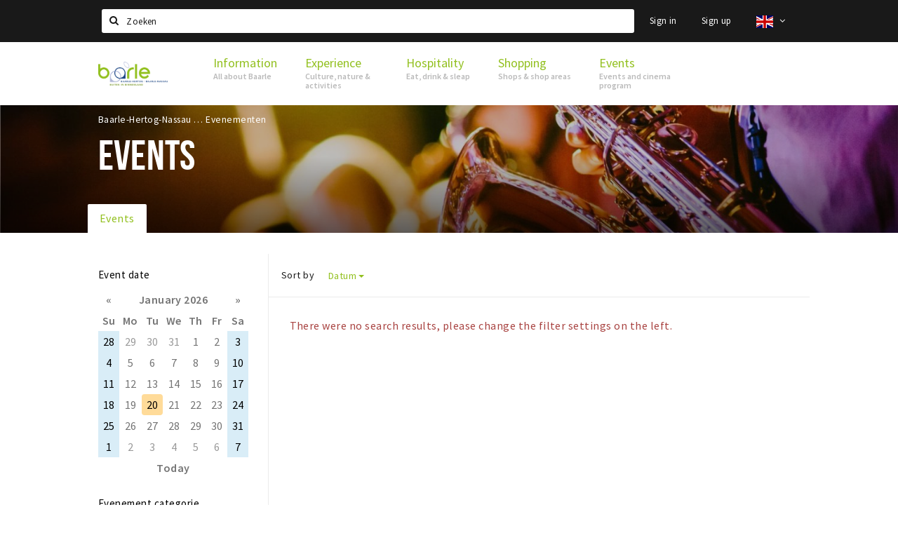

--- FILE ---
content_type: text/html;charset=UTF-8
request_url: https://en.visitbaarle.com/agenda?event_type=Kunst%20%26%20cultuur
body_size: 16575
content:
<!DOCTYPE html>
<html class="no-js">
<head>

  <meta charset="utf-8" />
  <meta name="viewport" content="width=device-width,initial-scale=1,maximum-scale=1,user-scalable=no" />
  <!--[if lt IE 8 ]><meta http-equiv="X-UA-Compatible" content="IE=edge,chrome=1" /><![endif]-->

  <meta name="designer" content="BEER N TEA" />

  <!--
  Proudly created by BEER N TEA B.V.
  -->

  <title>Evenementen - Visit Baarle</title>

  <meta name="description" content="" />

  <meta name="twitter:card" content="summary" />
  <meta name="twitter:site" content="@stappen" />
  <meta name="twitter:creator" content="@stappen" />
  <meta name="twitter:title" content="Evenementen" />
    <meta name="twitter:image" content="https://en.visitbaarle.com/uploads/image/5cd41dbf2a5ab04017978023-large.jpg" />
  <meta property="fb:app_id" content="1257737297586040" />

  <meta property="og:type" content="website" />
  <meta property="og:site_name" content="Visit Baarle" />
  <meta property="og:url" content="https://en.visitbaarle.com/agenda?event_type=Kunst%20%26%20cultuur" />
  <meta property="og:title" content="Evenementen" />
    <meta property="og:image" content="https://en.visitbaarle.com/uploads/image/5cd41dbf2a5ab04017978023-large.jpg" />
  <link rel="alternate" href="https://www.visitbaarle.com/agenda?event_type=Kunst%20%26%20cultuur" hreflang="nl" />
  <link rel="alternate" href="https://www.visitbaarle.com/agenda?event_type=Kunst%20%26%20cultuur" hreflang="x-default" />
  <link rel="alternate" href="https://en.visitbaarle.com/agenda?event_type=Kunst%20%26%20cultuur" hreflang="en" />
  <link rel="alternate" href="https://fr.visitbaarle.com/agenda?event_type=Kunst%20%26%20cultuur" hreflang="fr" />
  <link rel="canonical" href="https://en.visitbaarle.com/agenda?event_type=Kunst%20%26%20cultuur" />


  
  <link rel="stylesheet" type="text/css" href="/uploads/assets/1737646825/app-default.css" media="all" />
  <link rel="stylesheet" type="text/css" href="/app.css?v=1737646825" media="all" />

  <script type="text/javascript">
    var config = {"name":"Visit Baarle","cdn":{"base_url":""},"environment":"production","site_url":"https:\/\/en.visitbaarle.com","base_url":"https:\/\/en.visitbaarle.com","twitter":{"handle":"stappen"},"preferences":{"currency":"EUR","time_format":24,"date_format":"%d-%m-%Y","currency_format":"%symbol%%value%","number_format":",.","week_start":"sunday"},"version":1737646825,"google_analytics":{"tracking_id":"UA-61084945-18"},"moment_locale":"en","city":"Baarle-Hertog-Nassau","socials":{"facebook":"https:\/\/www.facebook.com\/visitbaarle\/","twitter":"","google":"","instagram":"https:\/\/www.instagram.com\/visitbaarle\/","pinterest":"","youtube":""},"mailchimp":{"form_action":"\/\/visitbaarle.us19.list-manage.com\/subscribe\/post?u=809858a6fa5bb0faf52985327&amp;id=c940f0bfcb","hidden_input":"b_809858a6fa5bb0faf52985327_c940f0bfcb"},"sendinblue_embed":null,"reviews_mode":"","always_show_expanded_description":false,"student_account_text":"","sidebar":{"facebook":"","instagram":"","other":""},"js_tags":"","favicon":null,"logo":{"$id":"5fb7c2de53959c5c1e5830ec"},"listed":false,"app_type":"website","is_webview":false,"has_partner":null,"has_css":true,"style":"default","enable_hero_map":true,"current_url":"\/agenda","related_app":"m-en.visitbaarle.com","student_account_enabled":false,"photos_enabled":true,"loyalty_shop_url":"","loyalty_shop_title":"","loyalty_routes_url":"","facebook_id":"1257737297586040","twitter_handle":"stappen"};
    var lang   = {"app":{"locales":{"nl_NL":{"prefix":"","name":"Nederlands","name_english":"Dutch","system_locale":"nl_NL.UTF-8","currency":"EUR","moment":"nl","flag":"nl","formats":{"currency":"%symbol%%value%","number":".,","date":"%d-%m-%Y","time":"%H:%S","start_week":1},"locale":"nl_NL","language_code":"nl","country_code":"NL"},"de_DE":{"prefix":"","name":"Deutsch","name_english":"German","system_locale":"de_DE.UTF-8","currency":"EUR","moment":"de","flag":"de","formats":{"currency":"%symbol%%value%","number":".,","date":"%d-%m-%Y","time":"%H:%S","start_week":1},"locale":"de_DE","language_code":"de","country_code":"DE"},"en_US":{"prefix":"","name":"English","name_english":"English","system_locale":"en_US.UTF-8","currency":"EUR","moment":"en","flag":"gb","formats":{"currency":"%symbol%%value%","number":",.","date":"%d-%m-%Y","time":"%H:%M","start_week":1},"locale":"en_US","language_code":"en","country_code":"US"},"fr_FR":{"prefix":"","name":"Fran\u00e7ais","name_english":"French","system_locale":"fr_FR.UTF-8","currency":"EUR","moment":"fr","flag":"fr","formats":{"currency":"%value% %symbol%","number":".,","date":"%d\/%m\/%Y","time":"%H:%M","start_week":1},"locale":"fr_FR","language_code":"fr","country_code":"FR"}},"locale":{"prefix":"","name":"English","name_english":"English","system_locale":"en_US.UTF-8","currency":"EUR","moment":"en","flag":"gb","formats":{"currency":"%symbol%%value%","number":",.","date":"%d-%m-%Y","time":"%H:%M","start_week":1},"locale":"en_US","language_code":"en","country_code":"US"},"name":"Visit Baarle","title":"%s - %s","time_ago":"%s ago","year":"year","year_plural":"years","month":"month","month_plural":"months","day":"day","day_plural":"days","hour":"hour","hour_plural":"hours","minute":"minute","minute_plural":"minutes","second":"second","second_plural":"seconds","share":"Share","search":{"location":"Locations","event":"Agenda","excursion":"Excursions","article":"News","brands_found":"Brands:","cuisine_found":"Kitchen:","menu_found":"Menu:","hotel_packages_found":"Packages:","pricelist_found":"Products:"},"footer":{"newsletter":{"title":"Newsletter","text":"Do you want to notified about news, events and locations in %s?","placeholder":"Your e-mail address","subscribe":"Subscribe"},"privacy":"Privacy","terms":"Terms and conditions","disclaimer":"Disclaimer","accessibility":"Accessibility","beerntea":"Created by Beer n tea"},"weekdays_short":["mo","tu","we","th","fr","sa","su"]},"route":[],"filters":{"sort_title":"Sort by","show_more":"More...","show_less":"Less...","type":{"bar":"Cafe","church":"Church","cinema":"Cinema","cultural_center":"Cultural center","hotel":"Hotel","landmark":"Landmark","museum":"Museum","parc":"Park","parking":"Parking","restaurant":"Restaurant","beach":"Beach","beach_pavilion":"Strandpaviljoen","municipality":"Municipality","shop":"Shop","shopping_area":"Shopping area","sportscenter":"Sports center","theater":"Theater","tourist_info":"Tourist information","town_square":"Town square","archived_event":"Event (Archived)"},"geolocation_failed":"Could not retrieve your current location, please try another ordering.","button_view_results_single":"Show %s result","button_view_results_plural":"Show %s results","button_no_results":"No results"},"search":{"no_results":"There were no search results, please change the filter settings on the left.","load_more":"Load more..."},"entity":{"close":"close","is_open":"open","is_closed":"closed","nav":{"info":"Information","reviews":"Reviews","deals":"Deals","agenda":"Agenda","photos":"Photos","menu":"Menu","news":"News","hotel_packages":"Packages","pricelist":"Price list","excursions":"Excursions","contact":"Contact","shops":"Shops","municipalities":"Gemeentes","beaches":"Stranden","job_offers":"Job offers"},"view_opening_hours":"View opening hours","description_expand":"Read more","helptopay_description":"Vul hier het formulier in wat je hebt aangemaakt op <a href=\"https:\/\/www.helptopay.nl\" target=\"_blank\">www.helptopay.nl<\/a>.<br>Er verschijnt automatisch een knop met 'Direct bestellen' boven je profielpagina.","footer":{"instant_order":"Place your order","instant_reservations":"Make a reservation","excursion_reservations":"Make a reservation","get_tickets":"Get tickets","cta":"or call <b>%s<\/b>"},"rating":{"full_description_plural":"%rating% stars based on %count% reviews","full_description_single":"%rating% star based on %count% review","full_description_single_star":"%rating% star based on %count% reviews","full_description_single_review":"%rating% star based on %count% review","short_description_plural":"%rating% stars","short_description_single":"%rating% star","no_reviews":"No reviews yet"},"reviews":{"title":"Reviews"},"other_articles":{"de 5 van...":"Other news","interview":"Other interviews","foodblog":"Other foodblogs","scoop":"Other news","fotoblog":"Other photoblogs","specials":"Other specials"},"more_articles":{"de 5 van...":"More news","interview":"More interviews","foodblog":"More foodblogs","scoop":"More scoops","fotoblog":"More photoblogs"},"offers_amount_single":"%s deal","offers_amount_plural":"%s deals","nearby_entities":"Nearby","edit":{"social_share_help_text":"If users share your page on their social media, the name of the company is used as the title by default + the first paragraph of the description as text. These fields give you the option to adjust these if desired."},"parking_status":{"full":"No vacancy","closed":"Closed","vacant_spaces":"%s vacant spaces","summary":"%vacant_spaces% vacant of of %total_spaces% spaces"},"add_event_notice":"Vul het formulier in om uw evenement toe te voegen. Wanneer het evenement voldoet aan de gestelde voorwaarden wordt het evenement (eventueel herschreven) toegevoegd."},"user":{"login":{"title":"Sign in","email":"E-mail adress","password":"Password","submit":"Login","remember":"Remember me"},"forgot_password":{"title":"Forgot your password","email":"E-mail adress","email_placeholder":"Your e-mail address...","submit":"Reset password"},"register":{"title":"Register","button":"Register","email":"E-mail adress","password":"Password","confirm_password":"Confirm password","first_name":"First name","last_name":"Last name","submit":"Register","first_name_contact":"Voornaam contactpersoon","last_name_contact":"Achternaam contactpersoon","email_contact":"E-mailadres contactpersoon","password_event_organiser":"Nieuw wachtwoord evenementenorganisator","confirm_password_event_organiser":"Nieuw wachtwoord evenementenorganisator bevestigen"},"account":{"title":"My account","nav_title":"My account","email":"E-mail adress","password":"Password","confirm_password":"Confirm password","first_name":"First name","last_name":"Last name","submit":"Update","delete":{"title":"Account verwijderen","description":"Door je account te verwijderen, wordt je account en al zijn bijbehorende gegevens gewist of geanonimiseerd.","button":"Ik wil mijn account verwijderen","confirm":"Weet je het zeker?"}},"student":{"title":"Mijn studenten-pagina","nav_title":"Mijn studentenpagina","vouchers_nav_title":"Mijn vouchers","fortune_leaders":"Met de meeste punten","total_score":"Jouw totaal behaalde punten: <strong>%s<\/strong>","total_credits":"<strong>%s<\/strong> Punten te besteden","show_more":"Toon meer"},"notifications":{"title":"Notifications","nav_title":"Notifications","date":"Date","entity":"Item","no_notifications":"There are no new notifications."},"locations":{"title":"My locations","nav_title":"My locations"},"errors":{"empty_email_or_password":"Please enter an e-mail address and password.","no_user_found":"There is no user account with this e-mail address and password. Please try again."}},"strings":{"Inloggen":"Sign in","Je wachtwoord is opnieuw ingesteld. Controleer je e-mail voor verdere instructies.":"Your password has been reset. Check your e-mail address for further instructions.","U dient akkoord te gaan met de algemene voorwaarden om uw claim in te dienen.":"You have to accept the terms and conditions to claim your page.","Om dit item te volgen moet u inloggen of een account aanmaken.":"You have to create an account to follow this page.","Je review kon niet worden opgeslagen. Probeer het later opnieuw.":"Your review could not be saved. Please try again later.","Mijn evenementen":"My events","Bestelde foto's":"Ordered photos","Beheer":"Administration","Het gekozen wachtwoord is te kort (minimaal 6 karakters vereist)":"The chosen password is too short (minimum 6 characters required)","Het gekozen wachtwoord en het controleveld komen niet overeen.":"The password does not match the verification.","Mijn notificaties":"My notifications","Mijn bestelde foto's":"My ordered photos","App not configured":"App not configured","The app on this domain has not yet been configured.":"The app on this domain has not yet been configured.","Er is iets fout gegaan waardoor je verzoek niet kon worden verwerkt. Zorg ervoor dat je JavaScript hebt ingeschakeld en probeer het opnieuw.":"Something went wrong while processing your request. Please make sure JavaScript is enabled and try again.","E-mailadres is niet geldig":"E-mail address is not valid","Wachtwoord is te kort (minimaal 6 tekens)":"The password is too short (minimum 6 characters required)","Wachtwoord komt niet overeen met controle":"The password does not match the verification.","Er bestaat al een account met dit e-mailadres":"Another account with this e-mail address exists","Vul aub je e-mailadres in":"Please enter your e-mail address","Er is iets misgegaan!":"Something went wrong!","Wachtwoord opnieuw ingesteld voor Stappen & Shoppen":"Password reset for Stappen & Shoppen","Mijn account":"My account","Notificaties":"Notifications","Mijn locaties":"My locations","Uitloggen":"Sign out","Registreren":"Sign up","Evenementen":"Events","Bekijk alle evenementen":"Show all events","Met vriendelijke groet,":"With kind regards,","Beste {{ name }},":"Dear {{ name }},","Je wachtwoord is opnieuw ingesteld via de website.":"Your password was reset via the website.","Je nieuwe wachtwoord is: {{ password }}":"Your new password is: {{ password }}","Hiermee kun je op <a href=\"http:\/\/www.stappen-shoppen.nl\">inloggen<\/a> en via mijn profiel veranderen in een zelf gekozen wachtwoord.":"You can use your new password to log in to <a href=\"http:\/\/www.stappen-shoppen.nl\">stappen-shoppen.nl<\/a> and change your password on your account page.","Top tip":"Top tip","Award":"Award","Volledig toegankelijk":"Fully accessible","{# restaurant #}Menu":"Menu","Deals":"Deals","Vacatures":"Job offers","Geen naam":"No name","Profiel bewerken":"Edit profile","Statistieken":"Statistics","Geplaatst op {{ date|strftime(\"%e %B %Y\") }}":"Added on {{ date|strftime(\"%e %B %Y\") }}","Functie":"Position","Minimum leeftijd":"Minimum age","Opleidingsniveau":"Required education","Werkervaring":"Required experience","Dienstverband":"Employment type","Kwalificaties":"Qualifications","Winkelgebied":"Shopping area","Volg deze locatie":"Follow this page","Lees ook...":"Read also...","Andere vacatures":"Other job offers","Meer vacatures":"More job offers","Geplaatst op {{ date|strftime(\"%e %B %G\") }}":"Added on {{ date|strftime(\"%e %B %G\") }}","Tags: {{ tags }}":"Tags: {{ tags }}","Volg dit artikel":"Follow this article","{{ count }} deals":"{{ count }} deals","Bekijk een ander album":"View another album","Alle data":"All dates","Uw aanmelding is ontvangen. Wij zullen uw gegevens controleren en nemen contact met u op zodra uw aanmelding is goedgekeurd.":"Your claim has been received. We will contact you once your claim has been approved.","Voeg uw bedrijf toe":"Add your business","Vul het formulier toe om uw zaak toe te voegen. Kies voor een gratis account, of een premium account om uw bedrijf beter uit te lichten met extra informatie die u zelf kunt beheren.":"Full out the form to add your business. Choose a free account, or a premium account to better promote your business with more information.","Bij een premium account krijgt u een persoonlijke login, waarmee u alle gegevens op de pagina zelf kunt beheren. Kiest u voor een proef account dan mag u het premium account twee maanden uitproberen. Naast uitgebreidere informatie over uw zaak kunt u gebruik maken van onderstaande premium functies:":"With the premium account you will receive a personal account, which allows you to update all information on your page at any time. If you choose a trial account, you can try the premium functionality for free for two months. Besides being able to provide more information, you can use the following functions:","Evenementen + Facebookkoppeling":"Events + Facebook connection","Merken of assortiment":"Brands or assortment information","Producten & diensten":"Products & services","Reserveren":"Reservations","Pushberichten":"Push messages","Ingevoerde merken, evenementen en deals zijn tevens vindbaar in de algemene zoekfunctie.":"Brands, events and deals will show up in the site search","Type account":"Account type","Proefaccount":"Trial account","Premium":"Premium","Indien gewenst plannen wij graag vrijblijvend een afspraak met u in om alles persoonlijk door te nemen. U kunt hiervoor contact met ons opnemen via <a href=\"mailto:info@stappen-shoppen.nl\">info@stappen-shoppen.nl<\/a>":"If desired we will gladly schedule a meeting to discuss the offer in detail. Please contact us at <a href=\"mailto:info@stappen-shoppen.nl\">info@stappen-shoppen.nl<\/a> for more information.","* Betaling geschied via automatisch incasso. Deelname is per maand opzegbaar tenzij anders overeengekomen en wordt zonder schriftelijke opzegging automatisch maandelijks verlengd.":"* Payment is made via direct debit. Your subscription can be canceled per month unless otherwise agreed and will be automatically extended monthly without written cancellation.","Basisaccount":"Basic account","Mocht u geen gebruik willen maken van de premium opties dan zal uw account als basisaccount geregistreerd blijven. Een basisaccount bevat de volgende onderdelen:":"If you do not want to use the premium options, your account will remain registered as a basic account. A basic account has the following options:","Foto's":"Photos","Korte beschrijving":"Short description","Adres":"Address","Website":"Website","Bedrijfsnaam":"Business name","Soort profiel":"Business type","Cafe":"Cafe","Hotel":"Hotel","Restaurant":"Restaurant","Winkel":"Shop","Evenementenorganisator":"Event organizer","Anders":"Other","Adres & plaats":"Address & place","Postcode":"Postal code","Contactpersoon*":"Contact*","Email":"E-mail","Telefoonnummer":"Telephone number","KvK nummer":"Chamber of commerce registration","BTW nummer":"VAT number","Iban":"Iban","Bank":"Bank","Vestigingsplaats Bank":"Bank location","Bic":"Bic","Plaats & Datum (digitale handtekening)":"Place & Date (digital signature)","Akkoord met algemene voorwaarden.":"Accept the terms and conditions.","* Contactpersoon geeft hierbij aan tekenbevoegd te zijn en garant te staan voor de kosten van deelname.":"* Contact person hereby indicates that he is authorized to sign and to accepts the costs of participation.","Claim dit profiel!":"Claim this page!","Log in of maak een account om verder te gaan":"Log in or create an account to continue","Bekijk resultaten":"View results","Sorteren op":"Sort by","Toon op de kaart":"View on the map","Reacties":"Reviews","Ben je dit niet?":"Not your account?","Log opnieuw in":"Please log in again","Schrijf een reactie...":"Write a review...","Plaats je reactie":"Post your review","Bekijk meer reviews":"Show more reviews","Evenement toevoegen":"Add event","Deal toevoegen":"Add deal","Uitje toevoegen":"Add excursion","Vacature toevoegen":"Add job offer","Reserveringen":"Reservations","Tarief":"Fee","Soort bar":"Bar type","Soort parking":"Parking type","Soort uitje":"Excursion type","Soort winkel":"Shop type","Sport":"Sport","Keuken":"Kitchen","Capaciteit":"Capacity","Min. leeftijd":"Minimum age","Faciliteiten":"Facilities","Muziek":"Music","Merken":"Brands","Ticketinformatie":"Ticket information","Betaalmogelijkheden":"Payment options","Parkeergelegenheid":"Nearby parking","Toegankelijkheid":"Accessibility","De entree van dit pand is toegankelijk":"The building entrance is accessible","Er zijn geen belemmeringen in de verkeersruimten (doorgankelijkheid)":"There are no obstacles in the hallways","Verdiepingen (indien aanwezig) zijn bereikbaar":"Floors (if present) are accressible","Aangepast toilet is aanwezig":"An adapted toilet is present","Hier kun je zonder hulp pinnen":"Card payments without help are possible","De entree van dit pand is niet toegankelijk":"The building entrance is not accessible","Er zijn belemmeringen in de verkeersruimten (doorgankelijkheid)":"There are obstacles in the hallways","Verdiepingen (indien aanwezig) zijn niet bereikbaar":"Floors (if present) are not accessible","Aangepast toilet is niet aanwezig":"An adapter toilet is not present","Hier kun je niet zonder hulp pinnen":"Help is required for card payments","Bent u de eigenaar van deze zaak?":"Are you the owner of this business?","Neem contact met ons op via info@stappen-shoppen.nl om het profiel aan te vullen met o.a. uw website, telefoonnummer, Facebook, openingstijden, omschrijving, faciliteiten, menukaart en acties.":"Contact us at info@stappen-shoppen.nl to complete this page with your website, telephone number, Facebook link, opening hours, full description, facilities, restaurant menu, deals and more.","Claim uw bedrijfsprofiel!":"Claim your page!","Prijslijst":"Price list","Arrangementen":"Packages","Menu":"Menu","Alles":"All","Agenda":"Agenda","Bekijk meer evenementen":"Show more events","Nieuws":"News","Bekijk meer nieuws":"View more news","Uitjes":"Excursions","Bekijk meer excursies":"View more excursions","Bekijk meer vacatures":"View more job offers","Bekijk ook...":"Read also...","{# uitje #}Aanvraag voor {{ name }}":"Reservation for {{ name }}","Reserveren bij {{ name }}":"Reservation at {{ name }}","Aantal personen":"Participants","{{ count|plural({ 1: \"1 Persoon\", other: \"# Personen\" }) }}":"{{ count|plural({ 1: \"1 person\", other: \"# persons\" }) }}","Datum":"Date","Tijd":"Time","Naam":"Name","E-mailadres":"E-mail address","Telefoon":"Telephone number","Opmerkingen":"Notes","Optie: andere excursies aan aanvraag toevoegen":"Option: add other excursions to request","- Kies een uitje -":"- Select an excursion -","Annuleren":"Cancel","Onbekende fout":"Unknown error","Er is iets fout gegaan bij het verwerken van de aanvraag. Probeer het later opnieuw of neem direct <a href=\"\/contact\">contact<\/a> op.":"Something went wrong while processing your request. Please try again later or <a href=\"\/contact\">contact us directly<\/a>.","Sluiten":"Close","Aanvraag ontvangen!":"Reservation received!","Bedankt voor je aanvraag. We nemen binnen 2 dagen contact met je op!":"Thank you for your reservation. We will contact you within 2 days.","Heb je vragen en\/of opmerkingen, neem dan <a href=\"\/contact\">contact<\/a> met ons op.":"<a href=\"\/contact\">Contact us<\/a> if you have any questions.","Er is iets fout gegaan bij het verwerken van de reservering. Probeer het later opnieuw of neem direct contact op met de locatie.":"Something went wrong while processing your reservation. Please try again later or contact the location directly.","Reservering ontvangen!":"Reservation received!","Je reservering is verstuurd naar {{ name }}. Let op: de reservering is pas geldig na bevestiging van de locatie. We wensen je veel plezier en uiteraard smakelijk eten!":"Your reservation has been sent to {{ name }}. Please note: the recervation is not valid until it has been confirmed by the location. We wish you a nice mean.","Heb je lekker gegeten? Deel dan je ervaring in de vorm van een review en maak kans op leuke prijzen. Wil je op de hoogte blijven van alle nieuwtjes? Meld je dan aan voor onze nieuwsbrief via het formulier onder aan de pagina!":"Did you enjoy your meal? Share your experience in the form of a review and have a chance to win great prizes. Do you want to stay informed about all the news? Then sign up for our newsletter using the form at the bottom of the page!","Claim bedrijfsprofiel voor:":"Claim business page for:","Indien gewenst plannen wij graag vrijblijvend een afspraak met u in om alles persoonlijk door te nemen. U kunt hiervoor contact met ons opnemen via <a href=\"mailto:info@stappen-shoppen.nl\">info@stappen-shoppen.nl<\/a>.":"If desired, we would be happy to schedule an appointment with you to discuss everything personally. For this you can contact us via <a href=\"mailto:info@stappen-shoppen.nl\"> info@stappen-shoppen.nl <\/a>.","Er is iets fout gegaan bij het verwerken van de claim. Probeer het later opnieuw of neem contact met ons op via <a href=\"mailto:info@stappen-shoppen.nl\">info@stappen-shoppen.nl<\/a>.":"Something went wrong while processing the claim. Try again later or contact us via <a href=\"mailto:info@stappen-shoppen.nl\"> info@stappen-shoppen.nl <\/a>.","Uw claim is ontvangen!":"Your claim was received!","Wij zullen uw gegevens controleren en nemen contact met u op zodra uw claim is goedgekeurd.":"We will verify your claim and contact you when your account is ready.","Zoeken":"Search","Meld je nu aan voor de nieuwsbrief":"Sign up for the newsletter","Meld je aan voor de nieuwsbrief van {{ app_name }} en blijf op de hoogte van al het nieuws en evenementen.":"Sign up for the {{ app_name }} newsletter and stay up to date on all news and events.","E-mail adres":"E-mail address","Nieuwsbrief":"Newsletter","Ja, meld mij aan voor de nieuwsbrief.":"Yes, I want to sign up for the newsletter.","Nee, ik meld mij niet aan voor de nieuwsbrief.":"No, I do not want to sign up for the newsletter.","Keuze opslaan":"Save my choice","Events\ndeze week":"Events this week","Locaties in":"Locations in","Vacatures in":"Job offers in","Meer nieuws":"More news","Aankomende evenementen":"Upcoming events","Meer evenementen":"More events","Spot jezelf!":"Spot yourself!","Foto bestellen":"Purchase photo","Deze foto is helaas niet beschikbaar.":"This photo is not available.","Download de foto":"Download the photo","De betaling is nog niet afgerond. Vernieuw de pagina om het opnieuw te proberen of <a href=\"{{ link|e }}\">start een nieuwe bestelling<\/a>.":"The payment was not completed. Please refresh the page to try again or <a href=\"{{ link|e }}\">start a new order<\/a>.","Foto":"Photo","Downloaden":"Download","Je hebt nog geen foto's gekocht.":"You have not yet purchased any photos.","Bekijk":"View","Download foto":"Download photo","Nog niet betaald":"Not yet paid","{{ index }} van {{ count }}":"{{ index }} out of {{ count }}","Koop deze foto \u20ac 1,50":"Purchase this photo for \u20ac 1.50","(Hoge resolutie, zonder watermerk)":"(High resolution, no watermark)","Alle locaties":"All locations","Entree toegankelijk":"Accessible entrance","Binnen toegankelijk":"Accessible interior","Verdiepingen toegankelijk":"Accessible floors","Pinnen":"Card payments","Invalidentoilet":"Disabled toilet","(nog {{count}} data)":"({{ count }} more dates)","Download als iCal":"Download as iCal","Afgelopen evenementen":"Past events","Inloggen met Facebook":"Log in with Facebook","Door te registreren ga je akkoord met onze <a href=\"\/privacy\">privacy policy<\/a> en <a href=\"\/algemene-voorwaarden\">algemene voorwaarden<\/a>.":"By registering you accept our <a href=\"\/privacy\">privacy policy<\/a> and <a href=\"\/algemene-voorwaarden\">terms and conditions<\/a>.","App instellingen":"App settings","Taal instellen":"Set language","Je hebt nog geen vouchers gekocht.":"You have not bought any vouchers yet.","Mijn <a href=\"\/account\/vouchers_history\">voucher historie bekijken<\/a>":"My <a href=\"\/account\/vouchers_history\">voucher history<\/a>","Je hebt geen ongebruikte vouchers.":"You don't have any active vouchers.","Mijn voucher historie":"My voucher history","Voucher":"Voucher","Beginjaar opleiding":"Starting year education","Opleiding":"Education","School":"School","Geboortedatum":"Date of birth","Maak een studentenaccount":"Creat a studentaccount ","Ga naar het spel":"Go to the game","Stappen & Shoppen":"Stappen & Shoppen","<b>Help &amp; support<\/b><br \/>info@stappen-shoppen.nl":"<b>Help &amp; support<\/b><br \/>info@stappen-shoppen.nl","<b>Stappen &amp; Shoppen<\/b><br \/>Veilingkade 15<br \/>4815 HC Breda":"<b>Stappen &amp; Shoppen<\/b><br \/>Franse Akker 20<br \/>4824 AK Breda","{# rad #}DRAAI &amp; WIN!":"{# rad #}Spin &amp; win!","{# rad #}Draai iedere dag \u00e9\u00e9n keer en scoor punten die je in de <a href=\"{{ url|e }}\">{{ loyalty_shop_title|e }}<\/a> kunt inwisselen voor leuke kortingen en prijzen.":"{# rad #}You can spin the wheel once a day to earn free points. Cash in those points in the <a href=\"{{ url|e }}\">{{ loyalty_shop_title|e }}<\/a> for discounts and free stuff!","{# rad #}Bekijk hier alle <a href=\"{{ url|e }}\">routes<\/a> en ontdek hoe je nog meer punten kunt verdienen!":"{# rad #}Check out all <a href=\"{{ url|e }}\">routes<\/a> and discover how to earn more points.","{# rad #}Voor deze winactie gelden de <a href=\"{{ url|e }}\">actievoorwaarden<\/a>.":"{# rad #}The following <a href=\"{{ url|e }}\">conditions<\/a> are applicable.","{# rad #}Je studentenaccount is nog niet geactiveerd. Klik hier om je account te activeren.":"{# rad #}Your student account is not activated. Click here to activate it.","{# rad #}Het rad is helaas niet beschikbaar in jouw browser.":"{# rad #}The wheel is not available in your browser.","{# rad #}Je hebt al {{ current_credits|e }} punten verdiend!":"{# rad #}You have earned {{ current_credits|e }} points!","{# rad #}Je hebt nog geen punten verdiend.":"{# rad #}You have not earned any points yet!","Mijn vacatures":"My vacancies","Mijn vouchers":"My vouchers","{# sorteren op #}laatst bijgewerkt":"{# sort by #}last updated","{# sorteren op #}afstand":"Afstand","{# sorteren op #}volledigheid profiel":"Volledigheid profiel","{# sorteren op #}beoordeling":"Beoordeling","{# sorteren op #}recent toegevoegd":"Recent toegevoegd","{# sorteren op #}alfabetisch":"Alfabetische volgorde","{# sorteren op #}datum":"Datum"},"credits":{"fortune":{"play":"Spin the wheel!","todays_score":"<strong>Your score for today is %s.<\/strong><br \/>Try again tomorrow!","play_win":"<strong>%s points!<\/strong><br \/> Tomorrow you can spin again!","play_lost":"No points :( <br \/> Try again tomorrow!","please_login":"Login to spin the wheel!"},"voucher_conditions":"Cash in your voucher at \"%s\"","voucher":{"handin_confirm":"Weet je het zeker?","exchange":"%s Punten verzilveren","purchase":"Voucher van %s punten kopen","invalid":"Voucher niet gevonden of ongeldig","handin":"Verzilveren","redeemed":"Verzilverd"},"not_enough":"Helaas! Je hebt onvoldoende punten voor dit product, nog even doorsparen :)","out_of_stock":"Helaas! Dit is niet meer beschikbaar","purchase_failed":"Aankoop mislukt","purchase_success":"Bedankt voor je aankoop! De <a href=\"\/account\/vouchers\">voucher<\/a> is toegevoegd aan je <a href=\"\/account\/student\">studentenaccount<\/a>"}};
    var user   = {"id":"","last_login":null,"is_logged_in":false,"email":null,"role":"guest","roles":["guest"],"first_name":null,"last_name":null,"full_name":" ","telephone":null,"avatar":null,"avatar_url":null};
  </script>
</head>
<body class="path--agenda type--list list--event layout--agenda">

  <script>
  (function(i,s,o,g,r,a,m){i['GoogleAnalyticsObject']=r;i[r]=i[r]||function(){
  (i[r].q=i[r].q||[]).push(arguments)},i[r].l=1*new Date();a=s.createElement(o),
  m=s.getElementsByTagName(o)[0];a.async=1;a.src=g;m.parentNode.insertBefore(a,m)
  })(window,document,'script','//www.google-analytics.com/analytics.js','ga');
  ga('create', 'UA-61084945-18', 'auto');
  ga('send', 'pageview');
  </script>

  <div id="fb-root"></div>
  <script>(function(d, s, id) {
    var js, fjs = d.getElementsByTagName(s)[0];
    if (d.getElementById(id)) return;
    js = d.createElement(s); js.id = id;
    js.src = "//connect.facebook.net/nl_NL/sdk.js#xfbml=1&version=v2.10&appId=1257737297586040";
    fjs.parentNode.insertBefore(js, fjs);
  }(document, 'script', 'facebook-jssdk'));</script>


<main class="wrapper">

  <a class="anchor" id="top"></a>
    <nav class="nav-mobile">
  <ul>
            <li>
      <a href="/informatie">Information</a>
              <button class="expo " data-mobile-nav-toggle="m"></button>
                    <div class="submenu">
          <ul class="nav nav--list">
                          <li><a href="/informatie/overbaarle">About Baarle</a>
              </li>
                          <li><a href="/informatie/geschiedenis">History</a>
              </li>
                          <li><a href="/informatie/visitbaarleshop">Visit Baarle Shop</a>
              </li>
                          <li><a href="/informatie/enclavebon">Enclave voucher</a>
              </li>
                      </ul>
        </div>
          </li>
                <li>
      <a href="/beleven">Experience</a>
              <button class="expo " data-mobile-nav-toggle="m"></button>
                    <div class="submenu">
          <ul class="nav nav--list">
                          <li><a href="/beleven/bezienswaardigheden">Culture</a>
              </li>
                          <li><a href="https://www.visitbaarle.com/beleven/bezienswaardigheden?sort=is_premium&amp;sights_category=Enclaves">Enclaves </a>
              </li>
                          <li><a href="/stappen/recreatief">Recreation</a>
              </li>
                          <li><a href="/beleven/musea-theaters-podia">Museum &amp; theatre</a>
              </li>
                          <li><a href="/beleven/uitjes-activiteiten">Activity</a>
              </li>
                          <li><a href="/beleven/toeristische-routes">Tourist routes</a>
              </li>
                          <li><a href="/beleven/natuurgebieden">Nature</a>
              </li>
                      </ul>
        </div>
          </li>
                <li>
      <a href="/stappen">Hospitality</a>
              <button class="expo " data-mobile-nav-toggle="m"></button>
                    <div class="submenu">
          <ul class="nav nav--list">
                          <li><a href="/stappen/eten">Eat</a>
              </li>
                          <li><a href="/stappen/drinken">Drink</a>
              </li>
                          <li><a href="/stappen/slapen">Sleap</a>
              </li>
                          <li><a href="/stappen/deals">Deals</a>
              </li>
                          <li><a href="/stappen/vacatures">Vacancies</a>
              </li>
                          <li><a href="/shoppen/parkeren">Parking</a>
              </li>
                      </ul>
        </div>
          </li>
                <li>
      <a href="/shoppen">Shopping</a>
              <button class="expo " data-mobile-nav-toggle="m"></button>
                    <div class="submenu">
          <ul class="nav nav--list">
                          <li><a href="/shoppen">Shops</a>
              </li>
                          <li><a href="/shoppen/openingstijden">Opening hours</a>
              </li>
                          <li><a href="/shoppen/deals">Deals</a>
              </li>
                          <li><a href="/shoppen/vacatures">Vacancies</a>
              </li>
                          <li><a href="/shoppen/parkeren">Parking</a>
              </li>
                      </ul>
        </div>
          </li>
                <li class="active">
      <a href="/agenda">Events</a>
                </li>
          </ul>
</nav>  <div class="header__nav-top" data-view="Search">
  <nav class="nav-top ">
    <div class="container container--nav-top">
              <div class="nav-top__left">
                  </div>
            <form class="form-group search" action="/search" method="GET">
        <input type="text" class="form-control" name="q" value="" placeholder="Zoeken" data-input-control="typeahead" autocomplete="off"/>
        <span class="fa fa-search"></span>
        <button type="submit" class="sr-only">Search</button>
      </form>
      <div class="nav-top__right">
                                                    <a href="/account/login" class="btn btn-link">Sign in</a>
                                                <a href="/account/register" class="btn btn-link">Sign up</a>
                                              <div class="btn-group">
          <button data-toggle="dropdown" class="btn btn-link dropdown-toggle" aria-haspopup="true" aria-expanded="false">
            <img src="/uploads/assets/1737646825/static/flags/4x3/gb.svg" height="18" />
            <span class="fa fa-angle-down"></span>
          </button>
          <ul class="dropdown-menu dropdown-menu-right">
                        <li class=""><a href="https://www.visitbaarle.com/agenda?event_type=Kunst%20%26%20cultuur">Nederlands</a></li>
                        <li class="active"><a href="https://en.visitbaarle.com/agenda?event_type=Kunst%20%26%20cultuur">English</a></li>
                        <li class=""><a href="https://fr.visitbaarle.com/agenda?event_type=Kunst%20%26%20cultuur">Français</a></li>
                      </ul>
        </div>
              </div>
      <div class="nav-top__search-results tt-empty"></div>
    </div>
  </nav>
</div>
    <div class="wrapper__inner">
    <div class="nav-mask" data-toggle="navigation"></div>
  <header class="header header--primary">
  <div class="header__container">

    <div class="header__nav-top" data-view="Search">
  <nav class="nav-top ">
    <div class="container container--nav-top">
              <div class="nav-top__left">
                  </div>
            <form class="form-group search" action="/search" method="GET">
        <input type="text" class="form-control" name="q" value="" placeholder="Zoeken" data-input-control="typeahead" autocomplete="off"/>
        <span class="fa fa-search"></span>
        <button type="submit" class="sr-only">Search</button>
      </form>
      <div class="nav-top__right">
                                                    <a href="/account/login" class="btn btn-link">Sign in</a>
                                                <a href="/account/register" class="btn btn-link">Sign up</a>
                                              <div class="btn-group">
          <button data-toggle="dropdown" class="btn btn-link dropdown-toggle" aria-haspopup="true" aria-expanded="false">
            <img src="/uploads/assets/1737646825/static/flags/4x3/gb.svg" height="18" />
            <span class="fa fa-angle-down"></span>
          </button>
          <ul class="dropdown-menu dropdown-menu-right">
                        <li class=""><a href="https://www.visitbaarle.com/agenda?event_type=Kunst%20%26%20cultuur">Nederlands</a></li>
                        <li class="active"><a href="https://en.visitbaarle.com/agenda?event_type=Kunst%20%26%20cultuur">English</a></li>
                        <li class=""><a href="https://fr.visitbaarle.com/agenda?event_type=Kunst%20%26%20cultuur">Français</a></li>
                      </ul>
        </div>
              </div>
      <div class="nav-top__search-results tt-empty"></div>
    </div>
  </nav>
</div>

    <nav class="nav-primary">
      <div class="container">
        <button class="toggle" data-toggle="navigation">
        <span class="bars">
          <span class="bar"></span>
          <span class="bar"></span>
          <span class="bar"></span>
        </span>
        </button>
        <a href="/" class="logo" rel="home" style="background-image: url('/uploads/image/5fb7c2de53959c5c1e5830ec-logo.png');"><span>Visit Baarle</span></a>
        <ul class="primary">
                                            <li>
              <a href="/informatie">
                <strong class="item-title">Information</strong>
                <span class="item-subtitle">All about Baarle</span>
                <span class="three-dots"><i></i><i></i><i></i></span>
              </a>
                              <div class="submenu">
                  <ul class="nav nav--list">
                                          <li><a href="/informatie/overbaarle">About Baarle</a>
                      </li>
                                          <li><a href="/informatie/geschiedenis">History</a>
                      </li>
                                          <li><a href="/informatie/visitbaarleshop">Visit Baarle Shop</a>
                      </li>
                                          <li><a href="/informatie/enclavebon">Enclave voucher</a>
                      </li>
                                      </ul>
                </div>
                          </li>
                                  <li>
              <a href="/beleven">
                <strong class="item-title">Experience</strong>
                <span class="item-subtitle">Culture, nature &amp; activities</span>
                <span class="three-dots"><i></i><i></i><i></i></span>
              </a>
                              <div class="submenu">
                  <ul class="nav nav--list">
                                          <li><a href="/beleven/bezienswaardigheden">Culture</a>
                      </li>
                                          <li><a href="https://www.visitbaarle.com/beleven/bezienswaardigheden?sort=is_premium&amp;sights_category=Enclaves">Enclaves </a>
                      </li>
                                          <li><a href="/stappen/recreatief">Recreation</a>
                      </li>
                                          <li><a href="/beleven/musea-theaters-podia">Museum &amp; theatre</a>
                      </li>
                                          <li><a href="/beleven/uitjes-activiteiten">Activity</a>
                      </li>
                                          <li><a href="/beleven/toeristische-routes">Tourist routes</a>
                      </li>
                                          <li><a href="/beleven/natuurgebieden">Nature</a>
                      </li>
                                      </ul>
                </div>
                          </li>
                                  <li>
              <a href="/stappen">
                <strong class="item-title">Hospitality</strong>
                <span class="item-subtitle">Eat, drink &amp; sleap</span>
                <span class="three-dots"><i></i><i></i><i></i></span>
              </a>
                              <div class="submenu">
                  <ul class="nav nav--list">
                                          <li><a href="/stappen/eten">Eat</a>
                      </li>
                                          <li><a href="/stappen/drinken">Drink</a>
                      </li>
                                          <li><a href="/stappen/slapen">Sleap</a>
                      </li>
                                          <li><a href="/stappen/deals">Deals</a>
                      </li>
                                          <li><a href="/stappen/vacatures">Vacancies</a>
                      </li>
                                          <li><a href="/shoppen/parkeren">Parking</a>
                      </li>
                                      </ul>
                </div>
                          </li>
                                  <li>
              <a href="/shoppen">
                <strong class="item-title">Shopping</strong>
                <span class="item-subtitle">Shops &amp; shop areas</span>
                <span class="three-dots"><i></i><i></i><i></i></span>
              </a>
                              <div class="submenu">
                  <ul class="nav nav--list">
                                          <li><a href="/shoppen">Shops</a>
                      </li>
                                          <li><a href="/shoppen/openingstijden">Opening hours</a>
                      </li>
                                          <li><a href="/shoppen/deals">Deals</a>
                      </li>
                                          <li><a href="/shoppen/vacatures">Vacancies</a>
                      </li>
                                          <li><a href="/shoppen/parkeren">Parking</a>
                      </li>
                                      </ul>
                </div>
                          </li>
                                  <li class="active">
              <a href="/agenda">
                <strong class="item-title">Events</strong>
                <span class="item-subtitle">Events and cinema program</span>
                <span class="three-dots"><i></i><i></i><i></i></span>
              </a>
                          </li>
                  </ul>
                <div class="search-toggle">
          <a class="#0" data-toggle-search="top-nav"><span class="fa fa-search" ></span></a>
        </div>
              </div>
    </nav>
  </div>
</header>
  
  <section class="page page--list page--has-filters">
    <header class="page__header page__header--has-image">
  <figure class="lazy" data-original="/uploads/image/5cd41dbf2a5ab04017978023-large.jpg"></figure>
  <noscript><figure style="background-image:url('/uploads/image/5cd41dbf2a5ab04017978023-large.jpg');"></figure></noscript>
  <div class="container">
    <nav class="page__header__nav" role="navigation">
      <ul vocab="http://schema.org/" typeof="BreadcrumbList" class="breadcrumbs">
    <li property="itemListElement" typeof="ListItem" itemtype="http://schema.org/ListItem">
    <a property="item" typeof="WebPage" href="/" title="Baarle-Hertog-Nassau">
      <span property="name">Baarle-Hertog-Nassau</span>
    </a>
    <meta property="position" content="1" />
  </li>
    <li property="itemListElement" typeof="ListItem" itemtype="http://schema.org/ListItem">
    <a property="item" typeof="WebPage" href="/agenda" title="Evenementen">
      <span property="name">Evenementen</span>
    </a>
    <meta property="position" content="2" />
  </li>
  </ul>
    </nav>
    <h1>Events</h1>        <nav class="page__header__tabs neg-left" role="navigation">
      <ul>
        <li class="active"><a href="/agenda">Events <span class="three-dots"><i></i><i></i><i></i></span></a></li>              </ul>
    </nav>
      </div>
</header>
  
  
  
    <div class="container container--no-padding">

            <aside class="sidebar">
      <div class="sidebar__inner">
            <div class="filter filter--event_date sidebar__filter">
    <header>
      <h3>Event date</h3>
    </header>
      <div class="datepicker" data-start-date="" data-filter-name="event_date"></div>
    </div>
    <div class="filter filter--event_type sidebar__filter">
    <header>
      <h3>Evenement categorie</h3>
    </header>
          <div class="body">
          <ul>
            <li><a href="?event_type=Concerten%20%26%20live%20muziek" data-filter="event_type" data-filter-value="Concerten &amp; live muziek" > Concerten &amp; live muziek</a></li>
            <li><a href="?event_type=Eten%20%26%20drinken" data-filter="event_type" data-filter-value="Eten &amp; drinken" > Eten &amp; drinken</a></li>
            <li><a href="?event_type=Feesten" data-filter="event_type" data-filter-value="Feesten" > Feesten</a></li>
            <li><a href="?event_type=Kunst%20%26%20cultuur" data-filter="event_type" data-filter-value="Kunst &amp; cultuur" > Kunst &amp; cultuur</a></li>
            <li><a href="?event_type=Levendigheid" data-filter="event_type" data-filter-value="Levendigheid" > Levendigheid</a></li>
            <li><a href="?event_type=Lezing" data-filter="event_type" data-filter-value="Lezing" > Lezing</a></li>
            <li><a href="?event_type=Markten" data-filter="event_type" data-filter-value="Markten" > Markten</a></li>
            <li><a href="?event_type=Open%20dag" data-filter="event_type" data-filter-value="Open dag" > Open dag</a></li>
            <li><a href="?event_type=Shoppen%20%26%20Sale" data-filter="event_type" data-filter-value="Shoppen &amp; Sale" > Shoppen &amp; Sale</a></li>
            <li><a href="?event_type=Theater-%20%26%20dansvoorstellingen" data-filter="event_type" data-filter-value="Theater- &amp; dansvoorstellingen" > Theater- &amp; dansvoorstellingen</a></li>
            <li><a href="?event_type=Wandeling" data-filter="event_type" data-filter-value="Wandeling" > Wandeling</a></li>
            <li><a href="?event_type=Workshops" data-filter="event_type" data-filter-value="Workshops" > Workshops</a></li>
            </ul>
        </div>
            </div>
  <div class="sidebar__tool">
    <a href="https://en.visitbaarle.com/agenda?event_type=Kunst%20%26%20cultuur" class="reset-filters">Wis alle filters</a>
  </div>
      </div>
      <button class="btn btn-close btn-link btn-xs" data-toggle="filters">&times;</button>
      <div class="sidebar__footer">
        <button class="btn btn-primary btn-block btn-xs btn-view-results" data-toggle="filters"><span class="loader loader--button"><svg version="1.1" xmlns="http://www.w3.org/2000/svg" xmlns:xlink="http://www.w3.org/1999/xlink" x="0px" y="0px" width="30px" height="30px" viewBox="0 0 50 50" style="enable-background:new 0 0 50 50;" xml:space="preserve">
  <path fill="#000" d="M25.251,6.461c-10.318,0-18.683,8.365-18.683,18.683h4.068c0-8.071,6.543-14.615,14.615-14.615V6.461z"></path>
</svg>
</span><span class="text">View results</span></button>
      </div>
    </aside>
    
    <section class="main main--list main--right">
      
            <nav class="main__tools neg-left neg-right--double neg-padding">
                <div class="tool">
          <button class="btn btn-link btn-xs btn-icon btn-link--filter" data-toggle="filters"><span class="fa fa-sliders"></span> Filter</button>
        </div>
        
                <div class="tool filter filter--sort">
          <label>Sort by</label>
          <div class="btn-group dropdown">
            <button class="btn btn-link dropdown-toggle btn-sm" data-toggle="dropdown"><span class="filter__current-value">Datum</span> <span class="caret"></span></button>
            <button class="btn btn-link dropdown-toggle btn-xs btn-icon" data-toggle="dropdown"><span class="fa fa-sort"></span></button>
            <ul class="dropdown-menu dropdown-menu--checks">
                            <li><a href="?sort=date_updated" data-filter="sort" data-filter-value="date_updated">last updated</a></li>
                            <li><a href="?sort=date_published" data-filter="sort" data-filter-value="date_published">Recent toegevoegd</a></li>
                            <li><a href="?sort=name" data-filter="sort" data-filter-value="name">Alfabetische volgorde</a></li>
                            <li><a href="?sort=event_date" class="active" data-filter="sort" data-filter-value="event_date">Datum</a></li>
                          </ul>
          </div>
        </div>
        
              </nav>
      
      <div class="entities-list">
            </div>

      <div class="alert-noresults alert alert-danger hide" role="alert">There were no search results, please change the filter settings on the left.</div>
      <div class="pagination hide">
                <a href="" class="more-results btn btn-primary hide">
          Load more...
        </a>
        <div class="loader loader--absolute">
          <svg version="1.1" xmlns="http://www.w3.org/2000/svg" xmlns:xlink="http://www.w3.org/1999/xlink" x="0px" y="0px" width="30px" height="30px" viewBox="0 0 50 50" style="enable-background:new 0 0 50 50;" xml:space="preserve">
  <path fill="#000" d="M25.251,6.461c-10.318,0-18.683,8.365-18.683,18.683h4.068c0-8.071,6.543-14.615,14.615-14.615V6.461z"></path>
</svg>
        </div>
              </div>
    </section>
      </div>

  <script type="text/javascript">
  var initial_data = {"page_type":"list","show_reviews":true,"followers":0,"data":{"type":"list","types":["list"],"name":"Events","summary":"","description":"","date_published":"2018-07-09 14:33:00 +00:00","date_refresh_google":null,"social_title":"","social_description":"","is_premium":false,"accessibility":null,"google_place_id":null,"user_creator":{"$id":"56d0beb92a5ab0c2067b23e6"},"path":"agenda","slug":"evenementen","ical":null,"tabs_entities":null,"reviews":[],"author":null,"location":null,"events":null,"upcoming_events":null,"relatedEntities":null,"date_created":"2018-07-09 14:33:14 +00:00","id":"5b43722a2a5ab059ac7c68a3","collection":"Collections\\Entities","list_layout":"default","list_type":"event","list_userfilters":["event_date","event_type"],"apps":[{"$id":"5b3b49cc2a5ab06978edc6dc"}],"poster_image":"\/uploads\/image\/5cd41dbf2a5ab04017978023-large.jpg","list_filters":{"type":"event","!event_type":"Film"},"list_sort":{"is_featured":"-1","event_date":"1","name":"1"},"user_updater":{"$id":"5b56e3e52a5ab012e4c4d579"},"inline_images":[],"date_updated":"2021-11-04 09:35:04 +00:00","nav_tabs":"56bc867d1c2b2","hotel_packages":null,"list_userfilters_expanded":["event_type"],"menu":null,"pricelist":null,"entity_id":{"$id":"5b43722a2a5ab059ac7c68a3"},"locale":"en_US","is_location":false,"can_claim":false,"url":"\/agenda","logo_image":"\/uploads\/image\/5cd41dbf2a5ab04017978023-list.jpg","photos":[["\/uploads\/image\/5cd41dbf2a5ab04017978023-small.jpg","\/uploads\/image\/5cd41dbf2a5ab04017978023-large.jpg"]],"rating":{"rating":0,"reviews":0},"is_open":null,"news":[],"related_entities":null,"followers":0},"sort_options":{"date_updated":"last updated","date_published":"Recent toegevoegd","name":"Alfabetische volgorde","event_date":"Datum"},"sort":{"selected":"event_date","default":"event_date"},"list":[],"featured":[],"filters":{"event_date":{"type":"daterange","title":"Event date","filter_mode":false,"values":null,"expanded":false},"event_type":{"type":"select","title":"Evenement categorie","filter_mode":"all","values":{"Concerten & live muziek":"Concerten & live muziek","Eten & drinken":"Eten & drinken","Feesten":"Feesten","Kunst & cultuur":"Kunst & cultuur","Levendigheid":"Levendigheid","Lezing":"Lezing","Markten":"Markten","Open dag":"Open dag","Shoppen & Sale":"Shoppen & Sale","Theater- & dansvoorstellingen":"Theater- & dansvoorstellingen","Wandeling":"Wandeling","Workshops":"Workshops"},"expanded":true,"value":["Kunst & cultuur"]}},"menupath":"\/agenda","total_count":0,"list_type":"event","has_more_items":false};
  </script>
  </section>

    <footer class="footer">
  <div class="container">
    <div class="footer__top neg-both neg-padding">
      <a href="/" class="logo" style="background-image: url('/uploads/image/5fb7c2de53959c5c1e5830ec-logo.png');"><span>Visit Baarle</span></a>

      <ul class="socials">
  <li><a href="https://www.facebook.com/visitbaarle/" class="facebook" title="Facebook" target="_blank" rel="external"></a></li>        <li><a href="https://www.instagram.com/visitbaarle/" class="instagram" title="Instagram" target="_blank" rel="external"></a></li>      </ul>
    </div>
  </div>
</footer>
<footer class="footer footer--bottom">
  <div class="container">
    <nav class="footer__nav neg-both neg-xs">
      <ul>
                <li>
          <a href="/over">Stappen &amp; Shoppen</a>
          <ul>
                        <li><a href="/over">About Stappen &amp; Shoppen</a></li>
                        <li><a href="/over/magazine">Stappen &amp; Shoppen Magazine</a></li>
                        <li><a href="/over/awards">Stappen &amp; Shoppen Awards</a></li>
                        <li><a href="https://en.visitbaarle.com/over/visit-baarle-app">Visit Baarle App</a></li>
                        <li><a href="/contact">Contact</a></li>
                      </ul>
        </li>
                <li>
          <a href="/stappen">Hospitality</a>
          <ul>
                        <li><a href="/stappen/eten">Have a dinner in Baarle</a></li>
                        <li><a href="/stappen/drinken">Have a drink in Baarle</a></li>
                        <li><a href="/stappen/slapen">Spend the night in Baarle</a></li>
                      </ul>
        </li>
                <li>
          <a href="/shoppen">Shopping</a>
          <ul>
                        <li><a href="/shoppen">Shops in Baarle</a></li>
                        <li><a href="/shoppen/winkelgebieden">Shopping areas in Baarle</a></li>
                        <li><a href="/shoppen/parkeren">Parking in Baarle</a></li>
                      </ul>
        </li>
                <li>
          <a href="/beleven">Experience</a>
          <ul>
                        <li><a href="/beleven/bezienswaardigheden">Culture</a></li>
                        <li><a href="/beleven/musea-theaters-podia">Museum &amp; Theatre</a></li>
                        <li><a href="/beleven/uitjes-activiteiten">Activity</a></li>
                        <li><a href="/beleven/toeristische-routes">Tourist routes</a></li>
                        <li><a href="/beleven/natuurgebieden">Nature </a></li>
                      </ul>
        </li>
                <li>
          <a href="/agenda">Events</a>
          <ul>
                        <li><a href="/agenda">Events and cinemaprogram</a></li>
                      </ul>
        </li>
                <li>
          <a href="/nieuws">News</a>
          <ul>
                        <li><a href="/nieuws/scoops">News from Baarle</a></li>
                        <li><a href="/nieuws/foodblogs">Foodblogs</a></li>
                        <li><a href="/nieuws/de-5-van">De 5 van...</a></li>
                        <li><a href="/nieuws/interviews">Interviews</a></li>
                        <li><a href="/nieuws/fotoblogs">Fotoblogs</a></li>
                      </ul>
        </li>
                <li class="footer__newsletter">
                    <form action="//visitbaarle.us19.list-manage.com/subscribe/post?u=809858a6fa5bb0faf52985327&amp;amp;id=c940f0bfcb" method="post" id="mc-embedded-subscribe-form" name="mc-embedded-subscribe-form" target="_blank">
            <input type="hidden" name="b_809858a6fa5bb0faf52985327_c940f0bfcb" tabindex="-1" value="" />
            <div class="form-group">
              <label class="title">Newsletter</label>
              <p class="help">Do you want to notified about news, events and locations in Baarle-Hertog-Nassau?</p>
              <div class="row">
                <div class="col col-xs-8 col-sm-9 col-md-8">
                  <input type="email" value="" name="EMAIL" class="form-control" id="mce-EMAIL" placeholder="Your e-mail address" required />
                </div>
                <div class="col col-xs-4 col-sm-3 col-md-4">
                  <input type="submit" value="Subscribe" name="subscribe" id="mc-embedded-subscribe" class="btn btn-primary btn-block" />
                </div>
              </div>
            </div>
          </form>
                  </li>
      </ul>
    </nav>

  </div>

  <div class="footer__bottom">
    <div class="container">
      <ul>
        <li><a href="/privacy">Privacy</a></li>
                <li><a href="/algemene-voorwaarden">Terms and conditions</a></li>        <li><a href="/disclaimer">Disclaimer</a></li>
      </ul>
              <div class="btn-group">
          <button class="btn btn-link dropdown-toggle" data-toggle="dropdown" aria-haspopup="true" aria-expanded="false">Baarle-Hertog-Nassau
            <span class="fa fa-angle-up"></span></button>
          <ul class="dropdown-menu dropdown-menu--footer">
                          <li><a href="//www.cityappalmelo.nl">Almelo</a></li>
                          <li><a href="//www.hellozuidas.com">Amsterdam</a></li>
                          <li><a href="//www.visitbaarle.com">Baarle-Hertog-Nassau</a></li>
                          <li><a href="//www.stappen-shoppen.nl">Breda</a></li>
                          <li><a href="//www.bredastudentapp.com">Breda Student App</a></li>
                          <li><a href="//denbosch.stappen-shoppen.nl">Den Bosch</a></li>
                          <li><a href="//m.dordrechtcityapp.nl">Dordrecht</a></li>
                          <li><a href="//www.hetsmalstestukjenederland.nl">Echt Susteren</a></li>
                          <li><a href="//www.etten-leurcityapp.nl">Etten-Leur</a></li>
                          <li><a href="//maastricht.stappen-shoppen.nl">Maastricht</a></li>
                          <li><a href="//www.cityappoosterhout.nl">Oosterhout</a></li>
                          <li><a href="//tilburg.stappen-shoppen.nl">Tilburg</a></li>
                      </ul>
        </div>
            <a href="https://www.city-app.nl" rel="external" target="_blank"><span class="copyright">&copy; 2026, The City App Company</span></a>
      <a href="https://www.beerntea.com" class="by" rel="external" target="_blank">Created by Beer n tea</a>
    </div>
  </div>
</footer>
    </div>
</main>


  <script type="text/javascript" src="https://maps.googleapis.com/maps/api/js?libraries=geometry&amp;key=AIzaSyDHqcUduy4R79sAuIo6B2_kd5Am72xxkcc"></script>

  <script type="text/javascript" src="/uploads/assets/1737646825/app.js"></script>
</body>
</html>

